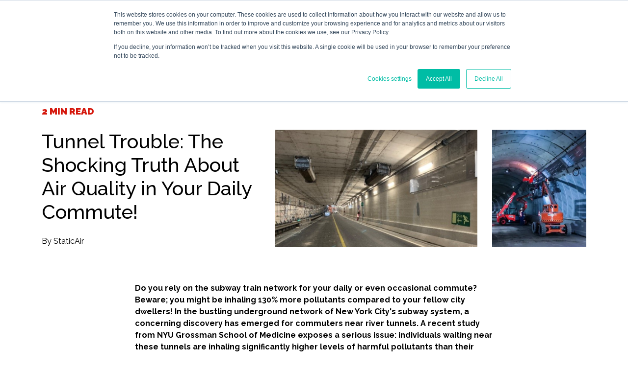

--- FILE ---
content_type: text/html; charset=UTF-8
request_url: https://www.staticair.com/en/blog/tunnel-trouble-the-shocking-truth-about-air-quality-in-your-daily-commute
body_size: 5736
content:
<!doctype html>
<html lang="nl">
<head>
    <meta charset="utf-8">
    <meta http-equiv="X-UA-Compatible" content="IE=edge">
    <meta name="viewport" content="width=device-width, initial-scale=1">
<title>Tunnel Trouble: The Shocking Truth About Air Quality in Your Daily Commute!</title>    <meta name="description" content="">
    <meta name="author" content="">
    <meta http-equiv="Cache-control" content="public">
    <meta name="google-site-verification" content="C13U5ijkK8DNt5VOOVlBozQXMmcOjVUE-NybuEwZF1U" />
    <link rel="icon" type="image/png" href="https://www.staticair.com/themes/staticair-theme/assets/images/favicon.png?v=4" />
    <link href="https://fonts.googleapis.com/css?family=Raleway:300,400,500,700,800,900|Roboto+Slab:300,400,600,700,900|Roboto+Condensed&display=swap" rel="stylesheet">
    <link href="https://fonts.googleapis.com/css?family=Raleway:200,300,400,500,600,700,800,900&display=swap" rel="stylesheet">
    <link rel="stylesheet" href="https://stackpath.bootstrapcdn.com/bootstrap/4.4.1/css/bootstrap.min.css" integrity="sha384-Vkoo8x4CGsO3+Hhxv8T/Q5PaXtkKtu6ug5TOeNV6gBiFeWPGFN9MuhOf23Q9Ifjh" crossorigin="anonymous">
    <link href="https://www.staticair.com/combine/2d2d47dacbd2262502af1721c1702dfd-1721389364.css" rel="stylesheet">
    <!--[if lt IE 9]>
    <script src="http://html5shiv.googlecode.com/svn/trunk/html5.js"></script>
    <![endif]-->

    <meta property="og:image" content="https://www.staticair.com/storage/app/media/pamares/StaticAir_Pamares_Avond_city.jpg" />


<!-- Google tag (gtag.js) -->
<script async src="https://www.googletagmanager.com/gtag/js?id=G-FGBMZSRC6G"></script>
<script>
  window.dataLayer = window.dataLayer || [];
  function gtag(){dataLayer.push(arguments);}
  gtag('js', new Date());
 
  gtag('config', 'G-FGBMZSRC6G');
</script>


<!-- Google Tag Manager -->
<script>(function(w,d,s,l,i){w[l]=w[l]||[];w[l].push({'gtm.start':
new Date().getTime(),event:'gtm.js'});var f=d.getElementsByTagName(s)[0],
j=d.createElement(s),dl=l!='dataLayer'?'&l='+l:'';j.async=true;j.src=
'https://www.googletagmanager.com/gtm.js?id='+i+dl;f.parentNode.insertBefore(j,f);
})(window,document,'script','dataLayer','GTM-TQ45RMZ');</script>
<!-- End Google Tag Manager -->

<!-- Facebook Pixel Code -->
<script nonce="NuHbw7Cs">
!function(f,b,e,v,n,t,s){if(f.fbq)return;n=f.fbq=function(){n.callMethod?
n.callMethod.apply(n,arguments):n.queue.push(arguments)};if(!f._fbq)f._fbq=n;
n.push=n;n.loaded=!0;n.version='2.0';n.queue=[];t=b.createElement(e);t.async=!0;
t.src=v;s=b.getElementsByTagName(e)[0];s.parentNode.insertBefore(t,s)}(window,
document,'script','https://connect.facebook.net/en_US/fbevents.js');

fbq('init', '1652071288599015');
fbq('set','agent','tmgoogletagmanager', '1652071288599015');
fbq('track', "PageView");
</script>
<noscript><img height="1" width="1" style="display:none"
src="https://www.facebook.com/tr?id=1652071288599015&ev=PageView&noscript=1"
/></noscript>
<!-- End Facebook Pixel Code -->








</head>
<body>
<script>
  window.dataLayer = window.dataLayer || [];
  function gtag(){dataLayer.push(arguments);}
  gtag('js', new Date());

  gtag('config', 'G-26XSJW44XF');
</script>

  <div class="fixed-top scrollHeader headerStaticAir font_Condensed">
<div class="container">
  <nav class="navbar navbar-expand-lg navbar-light bg-light">
    <div class="container d-flex collapse navbar-collapse"> <!-- MARKAND: align-items-end voor uitlijnen onderaan, weghalen voor centreren, align-items-start voor bovenaan -->

      <a class="navbar-brand" href="https://www.staticair.com/en">
        <video id="logoAnimatie" autoplay loop muted playsinline>
          <source src="https://www.staticair.com/themes/staticair-theme/assets/videos/logo-animatie.mp4" type="video/mp4">
        </video>
      </a>
      <button class="navbar-toggler ml-auto" type="button" data-toggle="collapse" data-target="#mobielMenu" aria-controls="mobielMenu" aria-expanded="false" aria-label="Toggle navigation">
        <span class="navbar-toggler-icon"></span>
      </button>

      <div class="collapse navbar-collapse d-flex ml-5 mr-0 hoofdNavbar " id="">
	        <ul class="navbar-nav secMenu mr-auto d-none d-lg-flex mainmenu">
                 <li class="nav-item homeKnopSec  ">
            <a class="nav-link " href="https://www.staticair.com/en" id="dropdown01" >Home</a>
        </li>
                 <li class="nav-item   ">
            <a class="nav-link " href="https://www.staticair.com/en/about" id="dropdown02" >About</a>
        </li>
                 <li class="nav-item   ">
            <a class="nav-link " href="https://www.staticair.com/en/our-health" id="dropdown03" >Regulations & Health</a>
        </li>
                 <li class="nav-item   ">
            <a class="nav-link " href="https://www.staticair.com/en/news" id="dropdown04" >News</a>
        </li>
                 <li class="nav-item   ">
            <a class="nav-link " href="https://www.staticair.com/en/blogs" id="dropdown05" >Blogs</a>
        </li>
                 <li class="nav-item   ">
            <a class="nav-link " href="https://www.staticair.com/en/contact" id="dropdown06" >Contact</a>
        </li>
        </ul>	    </div>
      <div class="ml-auto d-none d-md-block">
                                                              
                
                                <a href="/en/blogs" class="taalvlag active">
                    <img src="/themes/staticair-theme/assets/images/languages/en.svg?v=3" style="width: 35px; height: 18px; margin-bottom: 7px;">
                </a><br>
                                                                              
                
                                <a href="/nl/blogs" class="taalvlag ">
                    <img src="/themes/staticair-theme/assets/images/languages/nl.svg?v=3" style="width: 35px; height: 18px; margin-bottom: 7px;">
                </a><br>
                                                                              
                
                                <a href="/de/blogs" class="taalvlag ">
                    <img src="/themes/staticair-theme/assets/images/languages/de.svg?v=3" style="width: 35px; height: 18px; margin-bottom: 7px;">
                </a><br>
                                                                              
                
                                  </div>

    </div>
  </nav>
</div>
  <nav class="navbar navbar-expand-md tweedeMenu animeren  d-none d-md-block">
    <div class="container">
      <div class=" animeren d-flex ml-0 mr-0 hoofdNavbar font_Condensed " id="">
        <ul class="navbar-nav flex-fill hoofdMenu mr-auto mainmenu">
    <li class="nav-item homeKnop  ">
        <a class="nav-link " href="/en/" id="dropdown01">HOME</a>
    </li>
    <li class="nav-item products dropdown">
        <a class="nav-link dropdown-toggle" href="#" id="dropdown02" data-toggle="dropdown" aria-haspopup="true" aria-expanded="false">SEGMENTS<span class="caret"></span></a>
        <ul class="dropdown-menu dropdown-submenu mainmenu">
            <li class="nav-item   ">
                <a class="nav-link " href="/en/product/smart-city" id="dropdown02">Smart City</a>
            </li>
            <li class="nav-item   ">
                <a class="nav-link " href="/en/product/tunnels" id="dropdown03">Tunnels</a>
            </li>
            <li class="nav-item   ">
                <a class="nav-link " href="/en/product/parking-garage" id="dropdown02">Parking Garage</a>
            </li>
            <li class="nav-item   ">
                <a class="nav-link " href="/en/product/climbing-gym" id="dropdown02">Climbing Gym</a>
            </li>
            <li class="nav-item   ">
                <a class="nav-link " href="/en/product/industry" id="dropdown01">Industry</a>
            </li>
        </ul>
    </li>
    <li class="nav-item   ">
        <a class="nav-link " href="/en/technology" id="dropdown03">TECHNOLOGY</a>
    </li>
    <li class="nav-item">
        <li class="nav-item products  dropdown">
            <a class="nav-link dropdown-toggle" href="#" id="dropdown02" data-toggle="dropdown" aria-haspopup="true" aria-expanded="false">OUR PROJECTS<span class="caret"></span></a>
            <ul class="dropdown-menu dropdown-submenu mainmenu">
                                    <li class="nav-item">
                        <a class="nav-link " href="/en/our-projects-category/smart-city" id="dropdown02">Smart City</a>
                    </li>
                                    <li class="nav-item">
                        <a class="nav-link " href="/en/our-projects-category/tunnel" id="dropdown03">Tunnels</a>
                    </li>
                                    <li class="nav-item">
                        <a class="nav-link " href="/en/our-projects-category/Industry" id="dropdown04">Industry</a>
                    </li>
                                    <li class="nav-item">
                        <a class="nav-link " href="/en/our-projects-category/climbing-gym" id="dropdown05">Climbing gym</a>
                    </li>
                                    <li class="nav-item">
                        <a class="nav-link " href="/en/our-projects-category/parking-garage" id="dropdown06">Parking Garage</a>
                    </li>
                            </ul>
        </li>
    </li>
</ul>






      </div>
			<div class="ml-auto navbar-nav">
									<li class="nav-item"><a href="https://www.staticair.com/en/login" class="nav-link d-none">Login</a></li>
								<li class="nav-item"><a href="https://www.staticair.com/en/search" class="nav-link  ml-3"><i class="far fa-search"></i>&nbsp;&nbsp;Search</a></li>
			</div>
    </div>
  </nav>
  <div class="collapse navbar-collapse p-3 " id="mobielMenu">
                                                              <a href="/en/blogs" class="taalvlag active">
                  <img src="/themes/staticair-theme/assets/images/languages/en.svg">
              </a>
                                                                          <a href="/nl/blogs" class="taalvlag ">
                  <img src="/themes/staticair-theme/assets/images/languages/nl.svg">
              </a>
                                                                          <a href="/de/blogs" class="taalvlag ">
                  <img src="/themes/staticair-theme/assets/images/languages/de.svg">
              </a>
                                                                          <div class="mb-3"></div>
        <ul class="navbar-nav flex-fill hoofdMenu mr-auto mainmenu">
    <li class="nav-item homeKnop  ">
        <a class="nav-link " href="/en/" id="dropdown01">HOME</a>
    </li>
    <li class="nav-item products dropdown">
        <a class="nav-link dropdown-toggle" href="#" id="dropdown02" data-toggle="dropdown" aria-haspopup="true" aria-expanded="false">SEGMENTS<span class="caret"></span></a>
        <ul class="dropdown-menu dropdown-submenu mainmenu">
            <li class="nav-item   ">
                <a class="nav-link " href="/en/product/smart-city" id="dropdown02">Smart City</a>
            </li>
            <li class="nav-item   ">
                <a class="nav-link " href="/en/product/tunnels" id="dropdown03">Tunnels</a>
            </li>
            <li class="nav-item   ">
                <a class="nav-link " href="/en/product/parking-garage" id="dropdown02">Parking Garage</a>
            </li>
            <li class="nav-item   ">
                <a class="nav-link " href="/en/product/climbing-gym" id="dropdown02">Climbing Gym</a>
            </li>
            <li class="nav-item   ">
                <a class="nav-link " href="/en/product/industry" id="dropdown01">Industry</a>
            </li>
        </ul>
    </li>
    <li class="nav-item   ">
        <a class="nav-link " href="/en/technology" id="dropdown03">TECHNOLOGY</a>
    </li>
    <li class="nav-item">
        <li class="nav-item products  dropdown">
            <a class="nav-link dropdown-toggle" href="#" id="dropdown02" data-toggle="dropdown" aria-haspopup="true" aria-expanded="false">OUR PROJECTS<span class="caret"></span></a>
            <ul class="dropdown-menu dropdown-submenu mainmenu">
                                    <li class="nav-item">
                        <a class="nav-link " href="/en/our-projects-category/smart-city" id="dropdown02">Smart City</a>
                    </li>
                                    <li class="nav-item">
                        <a class="nav-link " href="/en/our-projects-category/tunnel" id="dropdown03">Tunnels</a>
                    </li>
                                    <li class="nav-item">
                        <a class="nav-link " href="/en/our-projects-category/Industry" id="dropdown04">Industry</a>
                    </li>
                                    <li class="nav-item">
                        <a class="nav-link " href="/en/our-projects-category/climbing-gym" id="dropdown05">Climbing gym</a>
                    </li>
                                    <li class="nav-item">
                        <a class="nav-link " href="/en/our-projects-category/parking-garage" id="dropdown06">Parking Garage</a>
                    </li>
                            </ul>
        </li>
    </li>
</ul>







        <ul class="navbar-nav secMenu ml-auto mainmenu">
                 <li class="nav-item homeKnopSec  ">
            <a class="nav-link " href="https://www.staticair.com/en" id="dropdown01" >Home</a>
        </li>
                 <li class="nav-item   ">
            <a class="nav-link " href="https://www.staticair.com/en/about" id="dropdown02" >About</a>
        </li>
                 <li class="nav-item   ">
            <a class="nav-link " href="https://www.staticair.com/en/our-health" id="dropdown03" >Regulations & Health</a>
        </li>
                 <li class="nav-item   ">
            <a class="nav-link " href="https://www.staticair.com/en/news" id="dropdown04" >News</a>
        </li>
                 <li class="nav-item   ">
            <a class="nav-link " href="https://www.staticair.com/en/blogs" id="dropdown05" >Blogs</a>
        </li>
                 <li class="nav-item   ">
            <a class="nav-link " href="https://www.staticair.com/en/contact" id="dropdown06" >Contact</a>
        </li>
        </ul>  </div>
</div>
        
  




  




<div class="container">
    <div class="roodVet pt-5 pb-4">
                    2 MIN READ
            </div>
    <div class="row pb-5">
        <div class="col-md-5">
              <h1 class="mb-4">Tunnel Trouble: The Shocking Truth About Air Quality in Your Daily Commute!</h1>
                By StaticAir
        </div>
        <div class="col-md-7">
            <div class="row">
                <div class="col-8 pe-0">
                    <div class="achtergrondAfbeelding" style="background-image: url(https://www.staticair.com/storage/app/uploads/public/65c/c85/e44/65cc85e447fe0416475000.png);">

                    </div>
                </div>
                <div class="col-4">
                    <div class="achtergrondAfbeelding" style="background-image: url(https://www.staticair.com/storage/app/uploads/public/65c/c85/dfe/65cc85dfe3a43002885673.png);">

                    </div>
                </div>
            </div>
        </div>
    </div>

  <div class="row">
    <div class="col-md-8 offset-md-2 contentNews">
      <div class="mb-4"></div>
      <div class="content">
        <p><strong>Do you rely on the subway train network for your daily or even occasional commute? Beware; you might be inhaling 130% more pollutants compared to your fellow city dwellers! In the bustling underground network of New York City's subway system, a concerning discovery has emerged for commuters near river tunnels. A recent study from NYU Grossman School of Medicine exposes a serious issue: individuals waiting near these tunnels are inhaling significantly higher levels of harmful pollutants than their counterparts, posing a challenge to America's largest underground transit system.</strong></p><p>Known as the 'river-tunnel effect,' this newfound phenomenon sheds light on the diverse air quality conditions within NYC subway stations. Conducted by researchers at NYU Grossman School of Medicine, the comprehensive investigation analyzed air quality in 54 NYC stations during the busy morning rush, revealing noteworthy differences. Stations adjacent to river tunnels exhibited a remarkable 80% to 130% increase in concentrations of potentially harmful particles, casting a shadow over the subway experience.<br><br>This groundbreaking study is the most extensive exploration to date on the impact of river tunnels on subway air quality, was published online on Dec. 30, 2022, in the esteemed journal Transportation Research Part D: Transport and Environment.<br><br>David Luglio, the lead author and a doctoral student at NYU Grossman School of Medicine, emphasizes the urgent need to prioritize cleaning efforts in subway stations closest to rivers. Luglio attributes the 'river-tunnel effect' to limited ventilation in tunnels beneath water, allowing harmful debris to accumulate and disperse into nearby stations as trains pass through.<br><br>Considering the substantial daily commuters of 5.5 million people on New York City's subways in 2019, the study highlights the imminent health risks associated with elevated pollutant levels. Previous research has established a link between such exposure and an increased risk of lung and heart diseases, heightening the overall mortality risk.<br><br>While the study was focused on New York City's subways, the scenario might not differ for other cities, including yours. The confined spaces of underground tunnels hinder proper ventilation, leading to the accumulation of particulate matter. This trapped debris, compounded by the lack of airflow, worsens as passing trains stir it up, dispersing pollutants into adjacent areas and heightening pollution levels near subway tunnels.<br><br>Want to know more how StaticAir can help solve this issue? <a href="https://lp.staticair.com/smart-tunnel-solution-for-air-pollution-new" rel="noopener" target="_blank">Click here to download our brochure.</a></p>
      </div>

      <div class="row pt-5 pb-5">
              </div>
    </div>


  </div>
</div>




  
    

  <footer class="footer font2">
      <div class="container">
        <div class="row align-items-top">
            <div class="col-sm-3">
                <div class="align-middle">

                <h2><strong>StaticAir BV</strong></h2>

<p>De Aaldor 28
	<br>4191 PC Geldermalsen
	<br>The Netherlands
	<br>+31 (0) 345 – 745 920
	<br><a href="mailto:info@staticair.com">info@staticair.com</a></p>
                © 2026 StaticAir<br>
                All rights reserved<br>
               <a href="/en/disclaimer-and-privacy-statement">Disclaimer and Privacy statement</a><br>

                <a href="#">Cookie preferences</a>
                </div>
            </div>
            <div class="col-sm-3 footerMenu d-none d-sm-block">
                <strong>
                  <ul class="navbar-nav flex-fill mr-auto mainmenu">
        </ul>                </strong>
                <div>
                  <ul class="navbar-nav secMenu mr-auto mainmenu">
                 <li class="nav-item homeKnopSec  ">
            <a class="nav-link " href="https://www.staticair.com/en" id="dropdown01" >Home</a>
        </li>
                 <li class="nav-item   ">
            <a class="nav-link " href="https://www.staticair.com/en/about" id="dropdown02" >About</a>
        </li>
                 <li class="nav-item   ">
            <a class="nav-link " href="https://www.staticair.com/en/our-health" id="dropdown03" >Regulations & Health</a>
        </li>
                 <li class="nav-item   ">
            <a class="nav-link " href="https://www.staticair.com/en/news" id="dropdown04" >News</a>
        </li>
                 <li class="nav-item   ">
            <a class="nav-link " href="https://www.staticair.com/en/blogs" id="dropdown05" >Blogs</a>
        </li>
                 <li class="nav-item   ">
            <a class="nav-link " href="https://www.staticair.com/en/contact" id="dropdown06" >Contact</a>
        </li>
        </ul>                </div>
            </div>
            <div class="col-sm-6">

                <div class="social mb-5">
                    <a href="https://www.instagram.com/staticair_sports/" target="_blank" class="mr-1"><span class="fa-stack fa-2x">
                      <i class="fas fa-circle fa-stack-2x fa-inverse" style="color: #fff;"></i>
                      <i class="fab fa-instagram fa-stack-1x "></i>
                    </span></a>
                    <a href="https://www.facebook.com/StaticAirr/" target="_blank" class="mr-1"><span class="fa-stack fa-2x">
                      <i class="fas fa-circle fa-stack-2x fa-inverse" style="color: #fff;"></i>
                      <i class="fab fa-facebook-f fa-stack-1x "></i>
                    </span></a>
                    <a href="https://www.linkedin.com/company/statiqair/" target="_blank" class="mr-1"><span class="fa-stack fa-2x">
                      <i class="fas fa-circle fa-stack-2x fa-inverse" style="color: #fff;"></i>
                      <i class="fab fa-linkedin-in fa-stack-1x "></i>
                    </span></a>
                    <a href="https://x.com/StaticAirGlobal" target="_blank" class="mr-1"><img src="https://www.staticair.com/themes/staticair-theme/assets/images/svg-logo-x.svg" width="55"></a>
                    <a href="https://www.youtube.com/channel/UCF75i3PBXR_yEFbs52Udclg" target="_blank" class="mr-3"><span class="fa-stack fa-2x">
                      <i class="fas fa-circle fa-stack-2x fa-inverse" style="color: #fff;"></i>
                      <i class="fab fa-youtube fa-stack-1x "></i>
                    </span></a>
                </div>



  <strong>NEWSLETTER SIGN UP</strong><br>
  <form data-request="nieuwsbrief::onFormSubmit">
      <input name="_token" type="hidden" value="EHeMZDUN8UKseGnrzMhHQykBuqIMMHcYVdmIY2qG">
      <input type="text" name="typeofform" value="Nieuwsbrief" style="display: none;">
      <div id="nieuwsbrief_forms_flash"></div>
      <div class="nieuwsbriefContainer">
        <div class="input-group pb-2 mb-4 mt-3">
          <input type="email" name="email" required="" class="form-control" placeholder="Email address" aria-label="Email address" aria-describedby="button-addon2">
          <button class="btn btn-outline-secondary" type="submit" id="button-addon2">SIGN-UP</button>
        </div>
      </div>
  </form>

            </div>
        </div>
      </div>
    </footer>
<script src="https://www.staticair.com/combine/54fbaa662aa868cd8d3d8e8479c3013c-1725228396.js?v=2"></script>
<script src="https://cdn.jsdelivr.net/npm/popper.js@1.16.0/dist/umd/popper.min.js" integrity="sha384-Q6E9RHvbIyZFJoft+2mJbHaEWldlvI9IOYy5n3zV9zzTtmI3UksdQRVvoxMfooAo" crossorigin="anonymous"></script>
<script src="https://stackpath.bootstrapcdn.com/bootstrap/4.4.1/js/bootstrap.min.js" integrity="sha384-wfSDF2E50Y2D1uUdj0O3uMBJnjuUD4Ih7YwaYd1iqfktj0Uod8GCExl3Og8ifwB6" crossorigin="anonymous"></script>
<link rel="stylesheet" href="https://cdn.jsdelivr.net/gh/fancyapps/fancybox@3.5.7/dist/jquery.fancybox.min.css" />
<script src="https://cdn.jsdelivr.net/gh/fancyapps/fancybox@3.5.7/dist/jquery.fancybox.min.js"></script>

        <script src="/modules/system/assets/js/framework-extras.js"></script>
<link rel="stylesheet" property="stylesheet" href="/modules/system/assets/css/framework-extras.css">
<script src="https://www.google.com/recaptcha/api.js?onload=onloadCallback&amp;render=explicit&amp;hl=en" async="async" defer="defer"></script>
<script src="https://www.staticair.com/plugins/blakejones/magicforms/assets/js/recaptcha.js"></script>



<!-- Start of HubSpot Embed Code -->
<script type="text/javascript" id="hs-script-loader" async defer src="//js.hs-scripts.com/7117243.js"></script>
<!-- End of HubSpot Embed Code -->
</body>
</html>

--- FILE ---
content_type: image/svg+xml
request_url: https://www.staticair.com/themes/staticair-theme/assets/images/languages/nl.svg?v=3
body_size: 551
content:
<?xml version="1.0" encoding="UTF-8" standalone="no"?><!DOCTYPE svg PUBLIC "-//W3C//DTD SVG 1.1//EN" "http://www.w3.org/Graphics/SVG/1.1/DTD/svg11.dtd"><svg width="100%" height="100%" viewBox="0 0 167 92" version="1.1" xmlns="http://www.w3.org/2000/svg" xmlns:xlink="http://www.w3.org/1999/xlink" xml:space="preserve" xmlns:serif="http://www.serif.com/" style="fill-rule:evenodd;clip-rule:evenodd;stroke-linejoin:round;stroke-miterlimit:2;"><rect x="0" y="58.333" width="166.667" height="33.333" style="fill:#21468b;"/><rect x="0" y="29.167" width="166.667" height="33.602" style="fill:#fff;"/><rect x="0" y="0" width="166.667" height="29.167" style="fill:#ae1c28;"/></svg>

--- FILE ---
content_type: image/svg+xml
request_url: https://www.staticair.com/themes/staticair-theme/assets/images/languages/de.svg
body_size: 580
content:
<?xml version="1.0" encoding="UTF-8" standalone="no"?><!DOCTYPE svg PUBLIC "-//W3C//DTD SVG 1.1//EN" "http://www.w3.org/Graphics/SVG/1.1/DTD/svg11.dtd"><svg width="100%" height="100%" viewBox="0 0 167 92" version="1.1" xmlns="http://www.w3.org/2000/svg" xmlns:xlink="http://www.w3.org/1999/xlink" xml:space="preserve" xmlns:serif="http://www.serif.com/" style="fill-rule:evenodd;clip-rule:evenodd;stroke-linejoin:round;stroke-miterlimit:2;"><rect id="black_stripe" x="0" y="0" width="166.667" height="29.232"/><rect id="red_stripe" x="0" y="29.232" width="166.667" height="62.434" style="fill:#d00;"/><rect id="gold_stripe" x="0" y="61.111" width="166.667" height="30.556" style="fill:#ffce00;"/></svg>

--- FILE ---
content_type: image/svg+xml
request_url: https://www.staticair.com/themes/staticair-theme/assets/images/languages/de.svg?v=3
body_size: 580
content:
<?xml version="1.0" encoding="UTF-8" standalone="no"?><!DOCTYPE svg PUBLIC "-//W3C//DTD SVG 1.1//EN" "http://www.w3.org/Graphics/SVG/1.1/DTD/svg11.dtd"><svg width="100%" height="100%" viewBox="0 0 167 92" version="1.1" xmlns="http://www.w3.org/2000/svg" xmlns:xlink="http://www.w3.org/1999/xlink" xml:space="preserve" xmlns:serif="http://www.serif.com/" style="fill-rule:evenodd;clip-rule:evenodd;stroke-linejoin:round;stroke-miterlimit:2;"><rect id="black_stripe" x="0" y="0" width="166.667" height="29.232"/><rect id="red_stripe" x="0" y="29.232" width="166.667" height="62.434" style="fill:#d00;"/><rect id="gold_stripe" x="0" y="61.111" width="166.667" height="30.556" style="fill:#ffce00;"/></svg>

--- FILE ---
content_type: image/svg+xml
request_url: https://www.staticair.com/themes/staticair-theme/assets/images/svg-logo-x.svg
body_size: 1212
content:
<?xml version="1.0" encoding="UTF-8" standalone="no"?>
<!DOCTYPE svg PUBLIC "-//W3C//DTD SVG 1.1//EN" "http://www.w3.org/Graphics/SVG/1.1/DTD/svg11.dtd">
<svg width="100%" height="100%" viewBox="0 0 32 32" version="1.1" xmlns="http://www.w3.org/2000/svg" xmlns:xlink="http://www.w3.org/1999/xlink" xml:space="preserve" xmlns:serif="http://www.serif.com/" style="fill-rule:evenodd;clip-rule:evenodd;stroke-linejoin:round;stroke-miterlimit:2;">
    <g transform="matrix(1.00731,0,0,1.00731,-0.0821555,-0.104469)">
        <circle cx="15.965" cy="15.988" r="15.884" style="fill:white;"/>
    </g>
    <g transform="matrix(0.547812,0,0,0.547812,7.23312,7.23843)">
        <path d="M26.844,26.464L19.019,14.166L26.74,5.673C26.902,5.49 26.992,5.253 26.992,5.009C26.992,4.46 26.541,4.009 25.992,4.009C25.714,4.009 25.449,4.124 25.26,4.328L17.905,12.418L12.844,4.464C12.661,4.175 12.342,4 12,4C12,4 6,4 6,4C5.451,4 5,4.451 5,5C5,5.19 5.054,5.377 5.156,5.537L12.981,17.834L5.26,26.334C5.088,26.519 4.992,26.762 4.992,27.015C4.992,27.564 5.443,28.015 5.992,28.015C6.278,28.015 6.55,27.893 6.74,27.679L14.095,19.589L19.156,27.543C19.341,27.829 19.66,28.001 20,28L26,28C26.548,28 27,27.548 27,27C27,26.81 26.946,26.624 26.844,26.464ZM20.549,26L7.821,6L11.446,6L24.179,26L20.549,26Z" style="fill:rgb(190,22,34);fill-rule:nonzero;"/>
    </g>
</svg>


--- FILE ---
content_type: image/svg+xml
request_url: https://www.staticair.com/themes/staticair-theme/assets/images/languages/nl.svg
body_size: 551
content:
<?xml version="1.0" encoding="UTF-8" standalone="no"?><!DOCTYPE svg PUBLIC "-//W3C//DTD SVG 1.1//EN" "http://www.w3.org/Graphics/SVG/1.1/DTD/svg11.dtd"><svg width="100%" height="100%" viewBox="0 0 167 92" version="1.1" xmlns="http://www.w3.org/2000/svg" xmlns:xlink="http://www.w3.org/1999/xlink" xml:space="preserve" xmlns:serif="http://www.serif.com/" style="fill-rule:evenodd;clip-rule:evenodd;stroke-linejoin:round;stroke-miterlimit:2;"><rect x="0" y="58.333" width="166.667" height="33.333" style="fill:#21468b;"/><rect x="0" y="29.167" width="166.667" height="33.602" style="fill:#fff;"/><rect x="0" y="0" width="166.667" height="29.167" style="fill:#ae1c28;"/></svg>